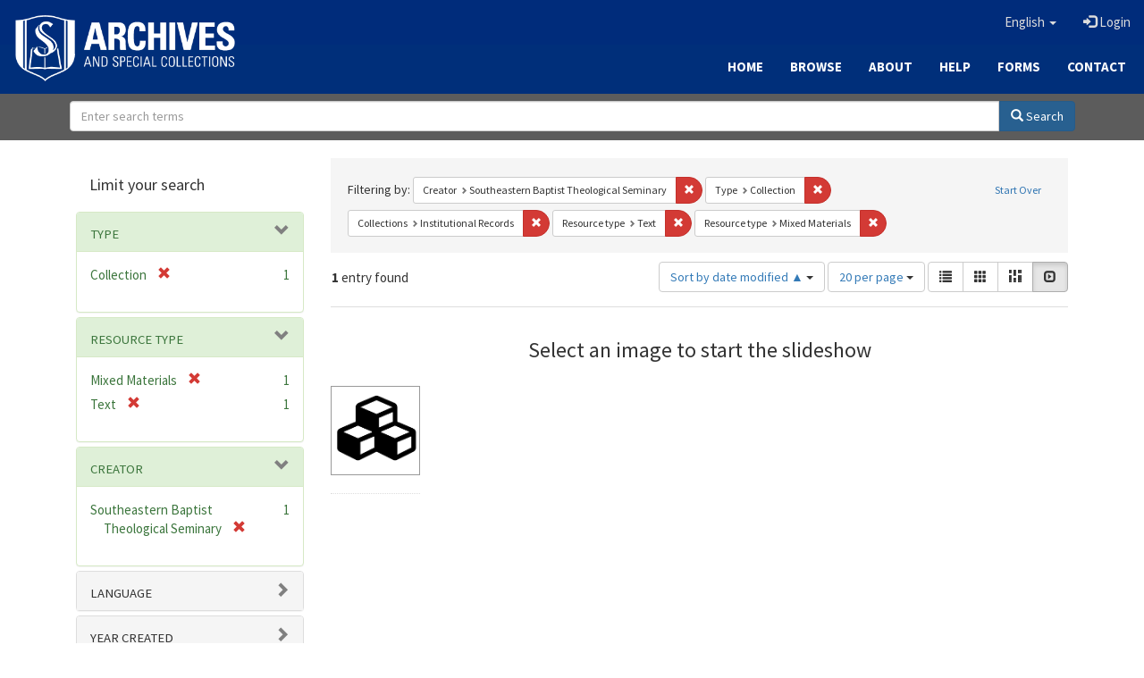

--- FILE ---
content_type: text/html; charset=utf-8
request_url: https://archives.sebts.edu/catalog?f%5Bcreator_sim%5D%5B%5D=Southeastern+Baptist+Theological+Seminary&f%5Bhuman_readable_type_sim%5D%5B%5D=Collection&f%5Bmember_of_collection_ids_ssim%5D%5B%5D=76537180x&f%5Bresource_type_sim%5D%5B%5D=Text&f%5Bresource_type_sim%5D%5B%5D=Mixed+Materials&locale=en&per_page=20&sort=system_modified_dtsi+asc&view=slideshow
body_size: 6493
content:

<!DOCTYPE html>
<html lang="en" prefix="og:http://ogp.me/ns#">
  <head>
    <meta name="csrf-param" content="authenticity_token" />
<meta name="csrf-token" content="UslFPz4FUP2ouwpKho2S1Ns0nWYJZJDljCYmptcyVhkSFkSWiXX+aTFaxDZ1iX7Fb3HOpSGBKqTwgiTqP/PFKw==" />
<meta charset="utf-8" />
<!-- added for use on small devices like phones -->
<meta name="viewport" content="width=device-width, initial-scale=1.0" />
<link rel="resourcesync" href="https://archives.sebts.edu/capabilitylist?locale=en" />

<!-- Twitter card metadata -->

<!-- Google Scholar metadata -->


<title>Index Catalog // Archives &amp; Special Collections at Southeastern</title>

<!-- application css -->
<link rel="stylesheet" media="screen" href="/assets/application-3f624c66963a3b20996123942fe1560c9eb251b0911ec801f049c8ecd9c1b109.css" />

<!-- application js -->
<script src="/assets/application-fb63b5dff88c9bb09908b0db3c6a7dd54835e7d2ca44ab857f5cd8a239061fec.js"></script>

<style>
a { color: #2e74b2; }
.navbar-inverse .navbar-link { color: #ffebcd; }

.navbar-inverse { background-color: #002c7b; }

.navbar-inverse .navbar-nav > .open > a,
.navbar-inverse .navbar-nav > .open > a:hover,
.navbar-inverse .navbar-nav > .open > a:focus { background-color: #002c7b; }

.navbar-inverse .navbar-nav > li > a,
.navbar-inverse .navbar-text,
.navbar-inverse .navbar-brand { color: #dcdcdc; }

.btn-primary {
  background-color: #286090;
  border-color: #265b89;
}

.btn-primary:focus,
.btn-primary.focus {
  background-color: #245682;
  border-color: #1d4467;
}

.btn-primary:hover {
  background-color: #245682;
  border-color: #215079;
}

.btn-primary:active,
.btn-primary.active {
  background-color: #286090;
  border-color: #265b89;
}

.btn-primary:active:hover,
.btn-primary:active:focus,
.btn-primary:active.focus,
.btn-primary.active:hover,
.btn-primary.active:focus,
.btn-primary.active.focus{
  background-color: #286090;
  border-color: #265b89;
}

.btn-primary.disabled:hover,
.btn-primary.disabled:focus,
.btn-primary.disabled.focus,
.btn-primary[disabled]:hover,
.btn-primary[disabled]:focus,
.btn-primary[disabled].focus {
  background-color: #286090;
  border-color: #265b89;
}

</style>


<!-- Google Analytics -->
<script type="text/javascript">
  var _gaq = _gaq || [];
  _gaq.push(['_setAccount', 'UA-2647713-19']);
  _gaq.push(['_trackPageview']);

  (function() {
    var ga = document.createElement('script'); ga.type = 'text/javascript'; ga.async = true;
    ga.src = ('https:' == document.location.protocol ? 'https://ssl' : 'http://www') + '.google-analytics.com/ga.js';
    var s = document.getElementsByTagName('script')[0]; s.parentNode.insertBefore(ga, s);
  })();
</script>


<!-- for extras, e.g., a favicon -->


      <meta name="totalResults" content="1" />
<meta name="startIndex" content="0" />
<meta name="itemsPerPage" content="20" />

  <link rel="alternate" type="application/rss+xml" title="RSS for results" href="/catalog.rss?f%5Bcreator_sim%5D%5B%5D=Southeastern+Baptist+Theological+Seminary&amp;f%5Bhuman_readable_type_sim%5D%5B%5D=Collection&amp;f%5Bmember_of_collection_ids_ssim%5D%5B%5D=76537180x&amp;f%5Bresource_type_sim%5D%5B%5D=Text&amp;f%5Bresource_type_sim%5D%5B%5D=Mixed+Materials&amp;locale=en&amp;per_page=20&amp;sort=system_modified_dtsi+asc&amp;view=slideshow" />
  <link rel="alternate" type="application/atom+xml" title="Atom for results" href="/catalog.atom?f%5Bcreator_sim%5D%5B%5D=Southeastern+Baptist+Theological+Seminary&amp;f%5Bhuman_readable_type_sim%5D%5B%5D=Collection&amp;f%5Bmember_of_collection_ids_ssim%5D%5B%5D=76537180x&amp;f%5Bresource_type_sim%5D%5B%5D=Text&amp;f%5Bresource_type_sim%5D%5B%5D=Mixed+Materials&amp;locale=en&amp;per_page=20&amp;sort=system_modified_dtsi+asc&amp;view=slideshow" />
  <link rel="alternate" type="application/json" title="JSON" href="/catalog.json?f%5Bcreator_sim%5D%5B%5D=Southeastern+Baptist+Theological+Seminary&amp;f%5Bhuman_readable_type_sim%5D%5B%5D=Collection&amp;f%5Bmember_of_collection_ids_ssim%5D%5B%5D=76537180x&amp;f%5Bresource_type_sim%5D%5B%5D=Text&amp;f%5Bresource_type_sim%5D%5B%5D=Mixed+Materials&amp;locale=en&amp;per_page=20&amp;sort=system_modified_dtsi+asc&amp;view=slideshow" />

  </head>

  <body>
    <div class="skip-to-content">
      <a href="#skip-to-content">Skip to Content</a>
    </div>
    
      <div class="image-masthead sebts-image-masthead">
    <a id="logo" class="sebts-logo" href="/?locale=en" data-no-turbolink="true">
  <img class="sebts-nav-logo" src="/archives-white-small.png" width="250px" />
</a>
    
    <div class="sebts-masthead-inner-" style="background-color:#002f7a"></div>

    <div class="container site-title-container">
      <div class="site-title h1" style="text-align: center;">
        
      </div>
    </div>

    <div class="navbar-inverse">
      <button type="button" class="navbar-toggle collapsed" data-toggle="collapse" data-target="#top-navbar-collapse" aria-expanded="false">
        <span class="sr-only">Toggle navigation</span>
        <span class="icon-bar"></span>
        <span class="icon-bar"></span>
        <span class="icon-bar"></span>
      </button>
      <div class="collapse navbar-collapse" id="top-navbar-collapse">
        <ul id="user_utility_links" class="nav navbar-nav navbar-right">
  <li class="sebts-links " >
  <a href="/?locale=en">Home</a>
</li>
<li class="sebts-links " >
  <a href="/catalog?locale=en">Browse</a>
</li>
<li class="sebts-links " >
  <a href="/about?locale=en">About</a>
</li>
<li class="sebts-links " >
  <a href="/help?locale=en">Help</a>
</li>
<li class="sebts-links"> 
	<a href="/forms?locale=en">Forms</a>
</li>
<li class="sebts-links " >
  <a href="/contact?locale=en">Contact</a>
</li>
  <li class="nav-item dropdown">
    <a class="nav-link dropdown-toggle" data-toggle="dropdown" href="#" role="button" aria-haspopup="true" aria-expanded="false" aria-controls="language-dropdown-menu">
        <span class="sr-only">Switch language</span>
        <span title="Switch language">English</span>
        <b class="caret"></b>
    </a>
    <ul id="language-dropdown-menu" class="dropdown-menu" role="menu">
        <li role="presentation" class="dropdown-header">Switch language</li>
        <li role="presentation" class="divider"></li>
            <li role="presentation" lang="de">
                <a class="dropdown-item" role="menuitem" tabindex="-1" data-locale="de" href="?locale=de">Deutsch</a>
            </li>
            <li role="presentation" lang="en">
                <a class="dropdown-item" role="menuitem" tabindex="-1" data-locale="en" href="?locale=en">English</a>
            </li>
            <li role="presentation" lang="es">
                <a class="dropdown-item" role="menuitem" tabindex="-1" data-locale="es" href="?locale=es">Español</a>
            </li>
            <li role="presentation" lang="fr">
                <a class="dropdown-item" role="menuitem" tabindex="-1" data-locale="fr" href="?locale=fr">Français</a>
            </li>
            <li role="presentation" lang="it">
                <a class="dropdown-item" role="menuitem" tabindex="-1" data-locale="it" href="?locale=it">Italiano</a>
            </li>
            <li role="presentation" lang="pt-BR">
                <a class="dropdown-item" role="menuitem" tabindex="-1" data-locale="pt-BR" href="?locale=pt-BR">Português do Brasil</a>
            </li>
            <li role="presentation" lang="zh">
                <a class="dropdown-item" role="menuitem" tabindex="-1" data-locale="zh" href="?locale=zh">中文</a>
            </li>
    </ul>
</li>

    <li>
      <a href="/users/sign_in?locale=en">
        <span class="glyphicon glyphicon-log-in" aria-hidden="true"></span> Login
</a>    </li>
</ul>

    </div>
  </div> 

  <div class="sebts-banner-links-wrapper">
    <ul class="nav navbar-nav navbar-right sebts-links-wrapper">
      <li class="sebts-links " >
  <a href="/?locale=en">Home</a>
</li>
<li class="sebts-links " >
  <a href="/catalog?locale=en">Browse</a>
</li>
<li class="sebts-links " >
  <a href="/about?locale=en">About</a>
</li>
<li class="sebts-links " >
  <a href="/help?locale=en">Help</a>
</li>
<li class="sebts-links"> 
	<a href="/forms?locale=en">Forms</a>
</li>
<li class="sebts-links " >
  <a href="/contact?locale=en">Contact</a>
</li>
    </ul>
  </div>

  </div>
  <div class="row sebts-search-form-wrapper">
    <div class="col-sm-12">
      <form class="form-horizontal search-form" id="search-form-header" role="search" action="/catalog?locale=en" accept-charset="UTF-8" method="get"><input name="utf8" type="hidden" value="&#x2713;" />
  <input type="hidden" name="f[creator_sim][]" value="Southeastern Baptist Theological Seminary" />
<input type="hidden" name="f[human_readable_type_sim][]" value="Collection" />
<input type="hidden" name="f[member_of_collection_ids_ssim][]" value="76537180x" />
<input type="hidden" name="f[resource_type_sim][]" value="Text" />
<input type="hidden" name="f[resource_type_sim][]" value="Mixed Materials" />
<input type="hidden" name="locale" value="en" />
<input type="hidden" name="per_page" value="20" />
<input type="hidden" name="sort" value="system_modified_dtsi asc" />
<input type="hidden" name="view" value="slideshow" />
  <input type="hidden" name="search_field" id="search_field" value="all_fields" />
  <div class="form-group sebts-home-search">

    <!--<label class="control-label col-sm-3" for="search-field-header">
      Search 
    </label>-->

    <div class="input-group">
      <input type="text" name="q" id="search-field-header" class="q form-control" placeholder="Enter search terms" />

      <div class="input-group-btn">
        <button type="submit" class="btn btn-primary" id="search-submit-header">
          <span class="glyphicon glyphicon-search"></span> Search
        </button>

        </ul>
      </div><!-- /.input-group-btn -->
    </div><!-- /.input-group -->
    
  </div><!-- /.form-group -->
</form>
    </div>
  </div> 

    
    <div id="content-wrapper" class="container" role="main">
      
      

      <a name="skip-to-content" id="skip-to-content"></a>
      <div id="content" class="col-md-9 col-md-push-3 col-sm-8 col-sm-push-4">
    <h2 class="sr-only top-content-title">Search Constraints</h2>






      <div id="appliedParams" class="clearfix constraints-container">
        <div class="pull-right">
          <a class="catalog_startOverLink btn btn-sm btn-text" id="startOverLink" href="/catalog?locale=en&amp;view=slideshow">Start Over</a>
        </div>
        <span class="constraints-label">Filtering by:</span>
        
<span class="btn-group appliedFilter constraint filter filter-creator_sim">
  <span class="constraint-value btn btn-sm btn-default btn-disabled">
      <span class="filterName">Creator</span>
      <span class="filterValue" title="Southeastern Baptist Theological Seminary">Southeastern Baptist Theological Seminary</span>
  </span>

    <a class="btn btn-default btn-sm remove dropdown-toggle" href="/catalog?f%5Bhuman_readable_type_sim%5D%5B%5D=Collection&amp;f%5Bmember_of_collection_ids_ssim%5D%5B%5D=76537180x&amp;f%5Bresource_type_sim%5D%5B%5D=Text&amp;f%5Bresource_type_sim%5D%5B%5D=Mixed+Materials&amp;locale=en&amp;per_page=20&amp;sort=system_modified_dtsi+asc&amp;view=slideshow"><span class="glyphicon glyphicon-remove"></span><span class="sr-only">Remove constraint Creator: Southeastern Baptist Theological Seminary</span></a>
</span>


<span class="btn-group appliedFilter constraint filter filter-human_readable_type_sim">
  <span class="constraint-value btn btn-sm btn-default btn-disabled">
      <span class="filterName">Type</span>
      <span class="filterValue" title="Collection">Collection</span>
  </span>

    <a class="btn btn-default btn-sm remove dropdown-toggle" href="/catalog?f%5Bcreator_sim%5D%5B%5D=Southeastern+Baptist+Theological+Seminary&amp;f%5Bmember_of_collection_ids_ssim%5D%5B%5D=76537180x&amp;f%5Bresource_type_sim%5D%5B%5D=Text&amp;f%5Bresource_type_sim%5D%5B%5D=Mixed+Materials&amp;locale=en&amp;per_page=20&amp;sort=system_modified_dtsi+asc&amp;view=slideshow"><span class="glyphicon glyphicon-remove"></span><span class="sr-only">Remove constraint Type: Collection</span></a>
</span>


<span class="btn-group appliedFilter constraint filter filter-member_of_collection_ids_ssim">
  <span class="constraint-value btn btn-sm btn-default btn-disabled">
      <span class="filterName">Collections</span>
      <span class="filterValue" title="Institutional Records">Institutional Records</span>
  </span>

    <a class="btn btn-default btn-sm remove dropdown-toggle" href="/catalog?f%5Bcreator_sim%5D%5B%5D=Southeastern+Baptist+Theological+Seminary&amp;f%5Bhuman_readable_type_sim%5D%5B%5D=Collection&amp;f%5Bresource_type_sim%5D%5B%5D=Text&amp;f%5Bresource_type_sim%5D%5B%5D=Mixed+Materials&amp;locale=en&amp;per_page=20&amp;sort=system_modified_dtsi+asc&amp;view=slideshow"><span class="glyphicon glyphicon-remove"></span><span class="sr-only">Remove constraint Collections: Institutional Records</span></a>
</span>


<span class="btn-group appliedFilter constraint filter filter-resource_type_sim">
  <span class="constraint-value btn btn-sm btn-default btn-disabled">
      <span class="filterName">Resource type</span>
      <span class="filterValue" title="Text">Text</span>
  </span>

    <a class="btn btn-default btn-sm remove dropdown-toggle" href="/catalog?f%5Bcreator_sim%5D%5B%5D=Southeastern+Baptist+Theological+Seminary&amp;f%5Bhuman_readable_type_sim%5D%5B%5D=Collection&amp;f%5Bmember_of_collection_ids_ssim%5D%5B%5D=76537180x&amp;f%5Bresource_type_sim%5D%5B%5D=Mixed+Materials&amp;locale=en&amp;per_page=20&amp;sort=system_modified_dtsi+asc&amp;view=slideshow"><span class="glyphicon glyphicon-remove"></span><span class="sr-only">Remove constraint Resource type: Text</span></a>
</span>


<span class="btn-group appliedFilter constraint filter filter-resource_type_sim">
  <span class="constraint-value btn btn-sm btn-default btn-disabled">
      <span class="filterName">Resource type</span>
      <span class="filterValue" title="Mixed Materials">Mixed Materials</span>
  </span>

    <a class="btn btn-default btn-sm remove dropdown-toggle" href="/catalog?f%5Bcreator_sim%5D%5B%5D=Southeastern+Baptist+Theological+Seminary&amp;f%5Bhuman_readable_type_sim%5D%5B%5D=Collection&amp;f%5Bmember_of_collection_ids_ssim%5D%5B%5D=76537180x&amp;f%5Bresource_type_sim%5D%5B%5D=Text&amp;locale=en&amp;per_page=20&amp;sort=system_modified_dtsi+asc&amp;view=slideshow"><span class="glyphicon glyphicon-remove"></span><span class="sr-only">Remove constraint Resource type: Mixed Materials</span></a>
</span>

      </div>


<div id="sortAndPerPage" class="clearfix" role="navigation" aria-label="Results navigation">
      <div class="page_links">
      <span class="page_entries">
        <strong>1</strong> entry found
      </span>
    </div> 

  <div class="search-widgets pull-right"><div id="sort-dropdown" class="btn-group">
  <button type="button" class="btn btn-default dropdown-toggle" data-toggle="dropdown" aria-expanded="false">
      Sort by date modified ▲ <span class="caret"></span>
  </button>

  <ul class="dropdown-menu" role="menu">
        <li role="menuitem"><a href="/catalog?f%5Bcreator_sim%5D%5B%5D=Southeastern+Baptist+Theological+Seminary&amp;f%5Bhuman_readable_type_sim%5D%5B%5D=Collection&amp;f%5Bmember_of_collection_ids_ssim%5D%5B%5D=76537180x&amp;f%5Bresource_type_sim%5D%5B%5D=Text&amp;f%5Bresource_type_sim%5D%5B%5D=Mixed+Materials&amp;locale=en&amp;per_page=20&amp;sort=score+desc%2C+system_create_dtsi+desc&amp;view=slideshow">relevance</a></li>
        <li role="menuitem"><a href="/catalog?f%5Bcreator_sim%5D%5B%5D=Southeastern+Baptist+Theological+Seminary&amp;f%5Bhuman_readable_type_sim%5D%5B%5D=Collection&amp;f%5Bmember_of_collection_ids_ssim%5D%5B%5D=76537180x&amp;f%5Bresource_type_sim%5D%5B%5D=Text&amp;f%5Bresource_type_sim%5D%5B%5D=Mixed+Materials&amp;locale=en&amp;per_page=20&amp;sort=system_create_dtsi+desc&amp;view=slideshow">date uploaded ▼</a></li>
        <li role="menuitem"><a href="/catalog?f%5Bcreator_sim%5D%5B%5D=Southeastern+Baptist+Theological+Seminary&amp;f%5Bhuman_readable_type_sim%5D%5B%5D=Collection&amp;f%5Bmember_of_collection_ids_ssim%5D%5B%5D=76537180x&amp;f%5Bresource_type_sim%5D%5B%5D=Text&amp;f%5Bresource_type_sim%5D%5B%5D=Mixed+Materials&amp;locale=en&amp;per_page=20&amp;sort=system_create_dtsi+asc&amp;view=slideshow">date uploaded ▲</a></li>
        <li role="menuitem"><a href="/catalog?f%5Bcreator_sim%5D%5B%5D=Southeastern+Baptist+Theological+Seminary&amp;f%5Bhuman_readable_type_sim%5D%5B%5D=Collection&amp;f%5Bmember_of_collection_ids_ssim%5D%5B%5D=76537180x&amp;f%5Bresource_type_sim%5D%5B%5D=Text&amp;f%5Bresource_type_sim%5D%5B%5D=Mixed+Materials&amp;locale=en&amp;per_page=20&amp;sort=system_modified_dtsi+desc&amp;view=slideshow">date modified ▼</a></li>
        <li role="menuitem"><a href="/catalog?f%5Bcreator_sim%5D%5B%5D=Southeastern+Baptist+Theological+Seminary&amp;f%5Bhuman_readable_type_sim%5D%5B%5D=Collection&amp;f%5Bmember_of_collection_ids_ssim%5D%5B%5D=76537180x&amp;f%5Bresource_type_sim%5D%5B%5D=Text&amp;f%5Bresource_type_sim%5D%5B%5D=Mixed+Materials&amp;locale=en&amp;per_page=20&amp;sort=system_modified_dtsi+asc&amp;view=slideshow">date modified ▲</a></li>
  </ul>
</div>


  <span class="sr-only">Number of results to display per page</span>
<div id="per_page-dropdown" class="btn-group">
  <button type="button" class="btn btn-default dropdown-toggle" data-toggle="dropdown" aria-expanded="false">
    20 per page <span class="caret"></span>
  </button>
  <ul class="dropdown-menu" role="menu">
      <li role="menuitem"><a href="/catalog?f%5Bcreator_sim%5D%5B%5D=Southeastern+Baptist+Theological+Seminary&amp;f%5Bhuman_readable_type_sim%5D%5B%5D=Collection&amp;f%5Bmember_of_collection_ids_ssim%5D%5B%5D=76537180x&amp;f%5Bresource_type_sim%5D%5B%5D=Text&amp;f%5Bresource_type_sim%5D%5B%5D=Mixed+Materials&amp;locale=en&amp;per_page=10&amp;sort=system_modified_dtsi+asc&amp;view=slideshow">10<span class="sr-only"> per page</span></a></li>
      <li role="menuitem"><a href="/catalog?f%5Bcreator_sim%5D%5B%5D=Southeastern+Baptist+Theological+Seminary&amp;f%5Bhuman_readable_type_sim%5D%5B%5D=Collection&amp;f%5Bmember_of_collection_ids_ssim%5D%5B%5D=76537180x&amp;f%5Bresource_type_sim%5D%5B%5D=Text&amp;f%5Bresource_type_sim%5D%5B%5D=Mixed+Materials&amp;locale=en&amp;per_page=20&amp;sort=system_modified_dtsi+asc&amp;view=slideshow">20<span class="sr-only"> per page</span></a></li>
      <li role="menuitem"><a href="/catalog?f%5Bcreator_sim%5D%5B%5D=Southeastern+Baptist+Theological+Seminary&amp;f%5Bhuman_readable_type_sim%5D%5B%5D=Collection&amp;f%5Bmember_of_collection_ids_ssim%5D%5B%5D=76537180x&amp;f%5Bresource_type_sim%5D%5B%5D=Text&amp;f%5Bresource_type_sim%5D%5B%5D=Mixed+Materials&amp;locale=en&amp;per_page=50&amp;sort=system_modified_dtsi+asc&amp;view=slideshow">50<span class="sr-only"> per page</span></a></li>
      <li role="menuitem"><a href="/catalog?f%5Bcreator_sim%5D%5B%5D=Southeastern+Baptist+Theological+Seminary&amp;f%5Bhuman_readable_type_sim%5D%5B%5D=Collection&amp;f%5Bmember_of_collection_ids_ssim%5D%5B%5D=76537180x&amp;f%5Bresource_type_sim%5D%5B%5D=Text&amp;f%5Bresource_type_sim%5D%5B%5D=Mixed+Materials&amp;locale=en&amp;per_page=100&amp;sort=system_modified_dtsi+asc&amp;view=slideshow">100<span class="sr-only"> per page</span></a></li>
  </ul>
</div>

<div class="view-type">
  <span class="sr-only">View results as: </span>
  <div class="view-type-group btn-group">
      <a title="List" class="btn btn-default view-type-list " href="/catalog?f%5Bcreator_sim%5D%5B%5D=Southeastern+Baptist+Theological+Seminary&amp;f%5Bhuman_readable_type_sim%5D%5B%5D=Collection&amp;f%5Bmember_of_collection_ids_ssim%5D%5B%5D=76537180x&amp;f%5Bresource_type_sim%5D%5B%5D=Text&amp;f%5Bresource_type_sim%5D%5B%5D=Mixed+Materials&amp;locale=en&amp;per_page=20&amp;sort=system_modified_dtsi+asc&amp;view=list">
        <span class="glyphicon glyphicon-list view-icon-list"></span>
        <span class="caption">List</span>
</a>      <a title="Gallery" class="btn btn-default view-type-gallery " href="/catalog?f%5Bcreator_sim%5D%5B%5D=Southeastern+Baptist+Theological+Seminary&amp;f%5Bhuman_readable_type_sim%5D%5B%5D=Collection&amp;f%5Bmember_of_collection_ids_ssim%5D%5B%5D=76537180x&amp;f%5Bresource_type_sim%5D%5B%5D=Text&amp;f%5Bresource_type_sim%5D%5B%5D=Mixed+Materials&amp;locale=en&amp;per_page=20&amp;sort=system_modified_dtsi+asc&amp;view=gallery">
        <span class="glyphicon glyphicon-gallery view-icon-gallery"></span>
        <span class="caption">Gallery</span>
</a>      <a title="Masonry" class="btn btn-default view-type-masonry " href="/catalog?f%5Bcreator_sim%5D%5B%5D=Southeastern+Baptist+Theological+Seminary&amp;f%5Bhuman_readable_type_sim%5D%5B%5D=Collection&amp;f%5Bmember_of_collection_ids_ssim%5D%5B%5D=76537180x&amp;f%5Bresource_type_sim%5D%5B%5D=Text&amp;f%5Bresource_type_sim%5D%5B%5D=Mixed+Materials&amp;locale=en&amp;per_page=20&amp;sort=system_modified_dtsi+asc&amp;view=masonry">
        <span class="glyphicon glyphicon-masonry view-icon-masonry"></span>
        <span class="caption">Masonry</span>
</a>      <a title="Slideshow" class="btn btn-default view-type-slideshow active" href="/catalog?f%5Bcreator_sim%5D%5B%5D=Southeastern+Baptist+Theological+Seminary&amp;f%5Bhuman_readable_type_sim%5D%5B%5D=Collection&amp;f%5Bmember_of_collection_ids_ssim%5D%5B%5D=76537180x&amp;f%5Bresource_type_sim%5D%5B%5D=Text&amp;f%5Bresource_type_sim%5D%5B%5D=Mixed+Materials&amp;locale=en&amp;per_page=20&amp;sort=system_modified_dtsi+asc&amp;view=slideshow">
        <span class="glyphicon glyphicon-slideshow view-icon-slideshow"></span>
        <span class="caption">Slideshow</span>
</a>  </div>
</div>
</div>
</div>


<h2 class="sr-only">Search Results</h2>

  <div id="documents" class="row slideshow-documents">
  <div class="info">
    <h3>Select an image to start the slideshow</h3>
  </div>

  <div class="grid">
    <div class="document">
  <div class="thumbnail">
    <a data-slide-to="0" data-toggle="modal" data-target="#slideshow-modal" href="#">
          <img src="/assets/collection-a38b932554788aa578debf2319e8c4ba8a7db06b3ba57ecda1391a548a4b6e0a.png" />
</a>  </div>
</div>

  </div>

    <!-- Modal -->
  <div class="slideshow-modal modal fade" id="slideshow-modal" tabindex="-1" role="dialog" aria-labelledby="slideshow-modal-label" aria-hidden="true">
    <div class="modal-dialog col-md-10">
      <div class="modal-content">
        <div class="modal-header">
          <button type="button" class="close" data-dismiss="modal" aria-hidden="true"><span class="glyphicon glyphicon-remove"></span></button>
        </div>
        <div class="modal-body">
          
      <div id="slideshow" class="slideshow-presenter">
    <!-- Wrapper for slides -->
    <div class="slideshow-inner">
      <div class="item active">
  <div class="frame">
      <img src="/assets/collection-a38b932554788aa578debf2319e8c4ba8a7db06b3ba57ecda1391a548a4b6e0a.png" />
      <div class="caption">
        Communication Department records
      </div>
      <span class="counter">
        1 of 1
      </span>
  </div>
</div>

    </div>

    <!-- Controls -->
    <a class="left carousel-control prev" href="#slideshow" data-slide="prev">
      <span class="glyphicon glyphicon-chevron-left"></span>
    </a>
    <a class="right carousel-control next" href="#slideshow" data-slide="next">
      <span class="glyphicon glyphicon-chevron-right"></span>
    </a>

  </div>



        </div>
      </div>
    </div>
  </div>

</div>




</div>

<div id="sidebar" class="col-md-3 col-md-pull-9 col-sm-4 col-sm-pull-8">
  <div id="facets" class="facets sidenav">

  <div class="top-panel-heading panel-heading">
    <button type="button" class="facets-toggle" data-toggle="collapse" data-target="#facet-panel-collapse">
      <span class="sr-only">Toggle facets</span>
      <span class="icon-bar"></span>
      <span class="icon-bar"></span>
      <span class="icon-bar"></span>
    </button>

    <h2 class='facets-heading'>
      Limit your search
    </h2>
  </div>

  <div id="facet-panel-collapse" class="collapse panel-group">
    <div class="panel panel-default facet_limit blacklight-human_readable_type_sim facet_limit-active">
  <div class=" collapse-toggle panel-heading" aria-expanded="false" data-toggle="collapse" data-target="#facet-human_readable_type_sim">
    <h3 class="panel-title facet-field-heading">
      <a data-turbolinks="false" data-no-turbolink="true" href="#">Type</a>
    </h3>
  </div>
  <div id="facet-human_readable_type_sim" class="panel-collapse facet-content in">
    <div class="panel-body">
      <ul class="facet-values list-unstyled">
  <li><span class="facet-label"><span class="selected">Collection</span><a class="remove" href="/catalog?f%5Bcreator_sim%5D%5B%5D=Southeastern+Baptist+Theological+Seminary&amp;f%5Bmember_of_collection_ids_ssim%5D%5B%5D=76537180x&amp;f%5Bresource_type_sim%5D%5B%5D=Text&amp;f%5Bresource_type_sim%5D%5B%5D=Mixed+Materials&amp;locale=en&amp;per_page=20&amp;sort=system_modified_dtsi+asc&amp;view=slideshow"><span class="glyphicon glyphicon-remove"></span><span class="sr-only">[remove]</span></a></span><span class="selected facet-count">1</span></li>

</ul>

    </div>
  </div>
</div>

<div class="panel panel-default facet_limit blacklight-resource_type_sim facet_limit-active">
  <div class=" collapse-toggle panel-heading" aria-expanded="false" data-toggle="collapse" data-target="#facet-resource_type_sim">
    <h3 class="panel-title facet-field-heading">
      <a data-turbolinks="false" data-no-turbolink="true" href="#">Resource type</a>
    </h3>
  </div>
  <div id="facet-resource_type_sim" class="panel-collapse facet-content in">
    <div class="panel-body">
      <ul class="facet-values list-unstyled">
  <li><span class="facet-label"><span class="selected">Mixed Materials</span><a class="remove" href="/catalog?f%5Bcreator_sim%5D%5B%5D=Southeastern+Baptist+Theological+Seminary&amp;f%5Bhuman_readable_type_sim%5D%5B%5D=Collection&amp;f%5Bmember_of_collection_ids_ssim%5D%5B%5D=76537180x&amp;f%5Bresource_type_sim%5D%5B%5D=Text&amp;locale=en&amp;per_page=20&amp;sort=system_modified_dtsi+asc&amp;view=slideshow"><span class="glyphicon glyphicon-remove"></span><span class="sr-only">[remove]</span></a></span><span class="selected facet-count">1</span></li><li><span class="facet-label"><span class="selected">Text</span><a class="remove" href="/catalog?f%5Bcreator_sim%5D%5B%5D=Southeastern+Baptist+Theological+Seminary&amp;f%5Bhuman_readable_type_sim%5D%5B%5D=Collection&amp;f%5Bmember_of_collection_ids_ssim%5D%5B%5D=76537180x&amp;f%5Bresource_type_sim%5D%5B%5D=Mixed+Materials&amp;locale=en&amp;per_page=20&amp;sort=system_modified_dtsi+asc&amp;view=slideshow"><span class="glyphicon glyphicon-remove"></span><span class="sr-only">[remove]</span></a></span><span class="selected facet-count">1</span></li>

</ul>

    </div>
  </div>
</div>

<div class="panel panel-default facet_limit blacklight-creator_sim facet_limit-active">
  <div class=" collapse-toggle panel-heading" aria-expanded="false" data-toggle="collapse" data-target="#facet-creator_sim">
    <h3 class="panel-title facet-field-heading">
      <a data-turbolinks="false" data-no-turbolink="true" href="#">Creator</a>
    </h3>
  </div>
  <div id="facet-creator_sim" class="panel-collapse facet-content in">
    <div class="panel-body">
      <ul class="facet-values list-unstyled">
  <li><span class="facet-label"><span class="selected">Southeastern Baptist Theological Seminary</span><a class="remove" href="/catalog?f%5Bhuman_readable_type_sim%5D%5B%5D=Collection&amp;f%5Bmember_of_collection_ids_ssim%5D%5B%5D=76537180x&amp;f%5Bresource_type_sim%5D%5B%5D=Text&amp;f%5Bresource_type_sim%5D%5B%5D=Mixed+Materials&amp;locale=en&amp;per_page=20&amp;sort=system_modified_dtsi+asc&amp;view=slideshow"><span class="glyphicon glyphicon-remove"></span><span class="sr-only">[remove]</span></a></span><span class="selected facet-count">1</span></li>

</ul>

    </div>
  </div>
</div>

<div class="panel panel-default facet_limit blacklight-language_sim ">
  <div class="collapsed collapse-toggle panel-heading" aria-expanded="false" data-toggle="collapse" data-target="#facet-language_sim">
    <h3 class="panel-title facet-field-heading">
      <a data-turbolinks="false" data-no-turbolink="true" href="#">Language</a>
    </h3>
  </div>
  <div id="facet-language_sim" class="panel-collapse facet-content collapse">
    <div class="panel-body">
      <ul class="facet-values list-unstyled">
  <li><span class="facet-label"><a class="facet_select" href="/catalog?f%5Bcreator_sim%5D%5B%5D=Southeastern+Baptist+Theological+Seminary&amp;f%5Bhuman_readable_type_sim%5D%5B%5D=Collection&amp;f%5Blanguage_sim%5D%5B%5D=English&amp;f%5Bmember_of_collection_ids_ssim%5D%5B%5D=76537180x&amp;f%5Bresource_type_sim%5D%5B%5D=Text&amp;f%5Bresource_type_sim%5D%5B%5D=Mixed+Materials&amp;locale=en&amp;per_page=20&amp;sort=system_modified_dtsi+asc&amp;view=slideshow">English</a></span><span class="facet-count">1</span></li>

</ul>

    </div>
  </div>
</div>

<div class="panel panel-default facet_limit blacklight-date_facet_yearly_isim ">
  <div class="collapsed collapse-toggle panel-heading" aria-expanded="false" data-toggle="collapse" data-target="#facet-date_facet_yearly_isim">
    <h3 class="panel-title facet-field-heading">
      <a data-turbolinks="false" data-no-turbolink="true" href="#">Year Created</a>
    </h3>
  </div>
  <div id="facet-date_facet_yearly_isim" class="panel-collapse facet-content collapse">
    <div class="panel-body">
      <ul class="facet-values list-unstyled">
  <li><span class="facet-label"><a class="facet_select" href="/catalog?f%5Bcreator_sim%5D%5B%5D=Southeastern+Baptist+Theological+Seminary&amp;f%5Bdate_facet_yearly_isim%5D%5B%5D=2020&amp;f%5Bhuman_readable_type_sim%5D%5B%5D=Collection&amp;f%5Bmember_of_collection_ids_ssim%5D%5B%5D=76537180x&amp;f%5Bresource_type_sim%5D%5B%5D=Text&amp;f%5Bresource_type_sim%5D%5B%5D=Mixed+Materials&amp;locale=en&amp;per_page=20&amp;sort=system_modified_dtsi+asc&amp;view=slideshow">2020</a></span><span class="facet-count">1</span></li>

</ul>

    </div>
  </div>
</div>

  </div>
</div>

</div>

    </div><!-- /#content-wrapper -->
    <footer class="navbar navbar-inverse site-footer">
  <div class="container-fluid" style="padding-bottom:10px; padding-top:30px">
    <div class="col-sm-3 text-center" style="padding-bottom: 20px">
        <a href="https://library.sebts.edu"><img height="60" src="/library_whitelogo.png" /></a>
    </div>
    <div class="col-sm-3 text-left" style="padding-bottom: 20px">
      <span class="text-white glyphicon glyphicon-earphone"></span>
      <a href="tel:919-761-2329" class="text-white"> (919) 761-2329</a><br>
      <span class="text-white glyphicon glyphicon-send"></span>
      <a href="mailto:archives@sebts.edu" class="text-white"> archives@sebts.edu</a>
      <div class="text-white"><span class="glyphicon glyphicon-map-marker"></span> 114 N. Wingate Street<br>
        <span class="glyphicon glyphicon-map-marker" style="visibility: hidden"></span> Wake Forest, NC 27587<br></div>
    </div>
    <div class="col-sm-3 text-center" style="padding-bottom: 20px">
      <a href="https://www.facebook.com/SEBTSLibrary/" target="_blank"><i class="text-white fa fa-facebook" style="font-size:50px; padding-right:20px"></i></a>
      <!--- <a href="https://www.twitter.com/SEBTSLibrary" target="_blank"><i class="text-white fa fa-twitter" style="font-size:50px; padding-right:20px"></i></a> --->
      <a href="https://www.instagram.com/SEBTSLibrary/" target="_blank"><i class="text-white fa fa-instagram" style="font-size:50px; padding-right:20px"></i></a>
      <a href="https://www.youtube.com/channel/UCtLsPYjsUHfmb8hZtK6qOAQ" target="_blank"><i class="text-white fa fa-youtube" style="font-size:50px; padding-right:20px"></i></a>
    </div>
    <div class="col-sm-3 text-center" style="padding-bottom: 20px">
        <a href="https://www.sebts.edu"><img height="60" src="/SEBTS_horizontal_white.png" /></a>
    </div>
  </div>
</footer>

    <div id="ajax-modal" class="modal fade" tabindex="-1" role="dialog" aria-hidden="true">
  <div class="modal-dialog" role="document">
    <div class="modal-content">
    </div>
  </div>
</div>

  </body>
</html>

